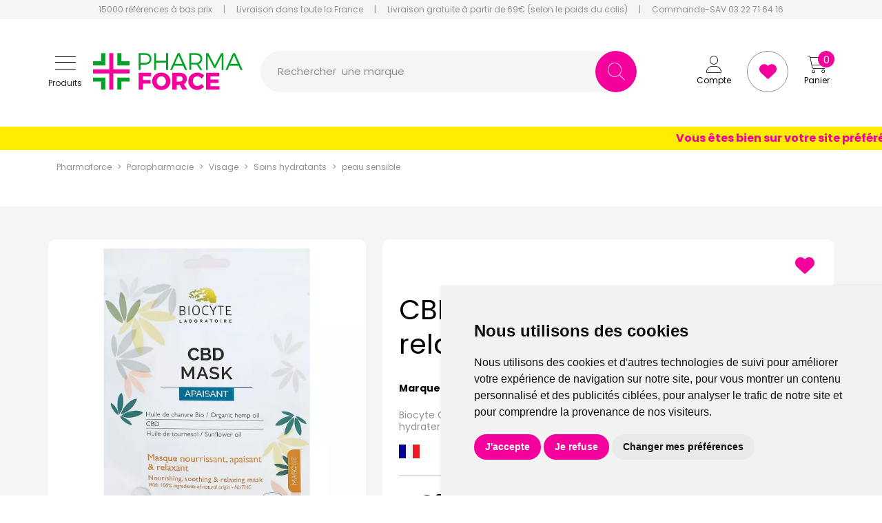

--- FILE ---
content_type: text/html; charset=UTF-8
request_url: https://www.pharmaforce.fr/produit/cbd-1-masque-nourrissant-relaxant-apaisant
body_size: 12902
content:
<!DOCTYPE html> <html lang="fr" class="no-js no-touchevents"> <head> <meta charset="utf-8"> <title>Biocyte CBD Mask est un véritable soin du visage conçu pour nourrir, apaiser et hydrater la peau.</title>    <link rel="dns-prefetch" href="https://cdn.apotekisto.com"> <meta name="description" content="Adapt&#xE9;&#x20;&#xE0;&#x20;tous&#x20;les&#x20;types&#x20;de&#x20;peaux,&#x20;CBD&#x20;Mask&#x20;est&#x20;un&#x20;soin&#x20;global,&#x20;en&#x20;bio-cellulose,&#x20;qui&#x20;apporte&#x20;&#x3A;&#x20;de&#x20;l&#x2019;huile&#x20;de&#x20;chanvre&#x20;Bio,&#x20;cultiv&#xE9;e&#x20;en&#x20;France,&#x20;et&#x20;riche&#x20;en&#x20;acides&#x20;gras&#x20;essentiels&#x20;Omega&#x20;3&#x20;et&#x20;6,&#x20;en&#x20;vitamine&#x20;E&#x20;antioxydante&#x20;et&#x20;en&#x20;polyph&#xE9;nols&#x20;&#x3B;&#x20;du&#x20;CBD,&#x20;ainsi&#x20;que&#x20;de&#x20;l&#x2019;huile&#x20;de&#x20;tournesol.&#x20;Gr&#xE2;ce&#x20;&#xE0;&#x20;ses&#x20;actifs&#x20;aux&#x20;propri&#xE9;t&#xE9;s&#x20;hydratantes,&#x20;nourrissantes,&#x20;calmantes&#x20;et&#x20;antioxydantes,"> <meta property="fb&#x3A;app_id" content="229589844250268"> <meta property="og&#x3A;url" content="https&#x3A;&#x2F;&#x2F;www.pharmaforce.fr&#x2F;produit&#x2F;cbd-1-masque-nourrissant-relaxant-apaisant"> <meta property="og&#x3A;title" content="Biocyte&#x20;CBD&#x20;Mask&#x20;est&#x20;un&#x20;v&#xE9;ritable&#x20;soin&#x20;du&#x20;visage&#x20;con&#xE7;u&#x20;pour&#x20;nourrir,&#x20;apaiser&#x20;et&#x20;hydrater&#x20;la&#x20;peau."> <meta property="og&#x3A;description" content="Adapt&#xE9;&#x20;&#xE0;&#x20;tous&#x20;les&#x20;types&#x20;de&#x20;peaux,&#x20;CBD&#x20;Mask&#x20;est&#x20;un&#x20;soin&#x20;global,&#x20;en&#x20;bio-cellulose,&#x20;qui&#x20;apporte&#x20;&#x3A;&#x20;de&#x20;l&#x2019;huile&#x20;de&#x20;chanvre&#x20;Bio,&#x20;cultiv&#xE9;e&#x20;en&#x20;France,&#x20;et&#x20;riche&#x20;en&#x20;acides&#x20;gras&#x20;essentiels&#x20;Omega&#x20;3&#x20;et&#x20;6,&#x20;en&#x20;vitamine&#x20;E&#x20;antioxydante&#x20;et&#x20;en&#x20;polyph&#xE9;nols&#x20;&#x3B;&#x20;du&#x20;CBD,&#x20;ainsi&#x20;que&#x20;de&#x20;l&#x2019;huile&#x20;de&#x20;tournesol.&#x20;Gr&#xE2;ce&#x20;&#xE0;&#x20;ses&#x20;actifs&#x20;aux&#x20;propri&#xE9;t&#xE9;s&#x20;hydratantes,&#x20;nourrissantes,&#x20;calmantes&#x20;et&#x20;antioxydantes,"> <meta property="og&#x3A;site_name" content="pharmaforce.fr"> <meta property="og&#x3A;type" content="product"> <meta property="og&#x3A;locale" content="fr_FR"> <meta name="twitter&#x3A;card" content="summary"> <meta name="twitter&#x3A;title" content="Biocyte&#x20;CBD&#x20;Mask&#x20;est&#x20;un&#x20;v&#xE9;ritable&#x20;soin&#x20;du&#x20;visage&#x20;con&#xE7;u&#x20;pour&#x20;nourrir,&#x20;apaiser&#x20;et&#x20;hydrater&#x20;la&#x20;peau."> <meta name="twitter&#x3A;description" content="Adapt&#xE9;&#x20;&#xE0;&#x20;tous&#x20;les&#x20;types&#x20;de&#x20;peaux,&#x20;CBD&#x20;Mask&#x20;est&#x20;un&#x20;soin&#x20;global,&#x20;en&#x20;bio-cellulose,&#x20;qui&#x20;apporte&#x20;&#x3A;&#x20;de&#x20;l&#x2019;huile&#x20;de&#x20;chanvre&#x20;Bio,&#x20;cultiv&#xE9;e&#x20;en&#x20;France,&#x20;et&#x20;riche&#x20;en&#x20;acides&#x20;gras&#x20;essentiels&#x20;Omega&#x20;3&#x20;et&#x20;6,&#x20;en&#x20;vitamine&#x20;E&#x20;antioxydante&#x20;et&#x20;en&#x20;polyph&#xE9;nols&#x20;&#x3B;&#x20;du&#x20;CBD,&#x20;ainsi&#x20;que&#x20;de&#x20;l&#x2019;huile&#x20;de&#x20;tournesol.&#x20;Gr&#xE2;ce&#x20;&#xE0;&#x20;ses&#x20;actifs&#x20;aux&#x20;propri&#xE9;t&#xE9;s&#x20;hydratantes,&#x20;nourrissantes,&#x20;calmantes&#x20;et&#x20;antioxydantes,"> <meta name="viewport" content="width&#x3D;device-width,&#x20;initial-scale&#x3D;1,&#x20;maximum-scale&#x3D;1"> <meta name="format-detection" content="telephone&#x3D;no"> <meta name="theme-color" content="&#x23;f5f5f5"> <meta name="msapplication-config" content="&#x2F;browserconfig.xml">    <meta name="robots" content="index, follow, all"> <link rel="apple-touch-icon-precomposed" sizes="144x144" href="/assets/pf3/ico/apple-touch-icon-144x144-precomposed.png"> <link rel="apple-touch-icon-precomposed" sizes="114x114" href="/assets/pf3/ico/apple-touch-icon-114x144-precomposed.png"> <link rel="apple-touch-icon-precomposed" sizes="72x72" href="/assets/pf3/ico/apple-touch-icon-72x72-precomposed.png"> <link rel="apple-touch-icon-precomposed" href="/assets/pf3/ico/apple-touch-icon-114x114-precomposed.png"> <link rel="shortcut icon" href="/assets/pf3/ico/favicon.png"> <link rel="search" type="application/opensearchdescription+xml" title="Mes recherches" href="/opensearch.xml"> <link rel="canonical" href="https://www.pharmaforce.fr/produit/cbd-1-masque-nourrissant-relaxant-apaisant">    <link rel="alternate" href="https://www.pharmaforce.fr" hreflang="x-default"><link rel="alternate" href="https://www.pharmaforce.fr" hreflang="fr-fr"><link rel="alternate" href="https://www.pharmacie-pharmaforce.be" hreflang="fr-be"> <link href="&#x2F;&#x2F;cdn.apotekisto.com&#x2F;ajax&#x2F;libs&#x2F;twitter-bootstrap&#x2F;5.3.6&#x2F;css&#x2F;bootstrap.min.css" media="screen,print" rel="stylesheet" type="text&#x2F;css"> <link href="&#x2F;assets&#x2F;pf3&#x2F;css&#x2F;catalog.min.css&#x3F;v&#x3D;3.17" media="screen" rel="stylesheet" type="text&#x2F;css"> <link href="&#x2F;&#x2F;cdn.apotekisto.com&#x2F;ajax&#x2F;libs&#x2F;Swiper&#x2F;6.8.4&#x2F;swiper-bundle.min.css" media="screen" rel="stylesheet" type="text&#x2F;css"> <link href="&#x2F;assets&#x2F;pf3&#x2F;css&#x2F;style.min.css&#x3F;v&#x3D;3.17" media="screen,print" rel="stylesheet" type="text&#x2F;css"> <script id="gtm-cookie-consent" data-cc-name="Pharmaforce">window.dataLayer=window.dataLayer||[];function gtag(){dataLayer.push(arguments);}gtag('consent','default',{'ad_storage':'denied','ad_user_data':'denied','ad_personalization':'denied','analytics_storage':'denied','wait_for_update':500});</script><script>(function(w,d,s,l,i){w[l]=w[l]||[];w[l].push({'gtm.start':new Date().getTime(),event:'gtm.js'});var f=d.getElementsByTagName(s)[0],j=d.createElement(s),dl=l!='dataLayer'?'&l='+l:'';j.async=true;j.src='https://www.googletagmanager.com/gtm.js?id='+i+dl;f.parentNode.insertBefore(j,f);})(window,document,'script','dataLayer','GTM-NDVHGC46');</script><script src="https://cdn.apotekisto.com/ajax/libs/161-cookie-consent/4.1.0/cookie-consent2.min.js?v=1.0" async></script> </head> <body class="body-home with-marquee" id="top" data-globals="&#x7B;&quot;path&quot;&#x3A;&quot;&quot;,&quot;assets&quot;&#x3A;&quot;&#x5C;&#x2F;assets&#x5C;&#x2F;pf3&quot;,&quot;user&quot;&#x3A;0,&quot;miniCartUrl&quot;&#x3A;&quot;&#x5C;&#x2F;cart&#x5C;&#x2F;mini&quot;,&quot;questionUrl&quot;&#x3A;&quot;&#x5C;&#x2F;question&quot;&#x7D;"> <header class="navbar-header"> <div class="bg-alt-grey-light d-none d-md-block"> <div class="container-lg text-center pre-header"> <a href="/promotions"> <span class="d-none d-xl-inline">15000 r&eacute;f&eacute;rences &agrave; bas prix</span> <span class="d-xl-none">15000 r&eacute;f&eacute;rences</span> </a> <div class="mx-2 mx-lg-3 d-inline-block">|</div> <a href="/retrait-livraison"> Livraison dans toute la France            </a> <div class="mx-2 mx-lg-3 d-inline-block">|</div> <a href="/retrait-livraison"> <span class="d-none d-lg-inline">Livraison gratuite &agrave; partir de 69&euro; (selon le poids du colis)</span> <span class="d-lg-none">Livraison gratuite d&egrave;s 69&euro; (suivant le poids)</span> </a> <div class="mx-2 mx-lg-3 d-inline-block">|</div> <a href="tel:0322716416"> <span class="d-none d-xl-inline">Commande-SAV 03 22 71 64 16</span> <span class="d-xl-none"><i class="fa-solid fa-phone"></i> 03 22 71 64 16</span> </a> </div> </div> <div class="container-lg px-md-4 px-lg-0 container-header"> <div class="py-md-4 row g-1 align-items-sm-center"> <div class="col-7 col-sm-6 mt-md-0 col-md-3 order-1 d-flex align-items-center"> <a href="#offcanvasMenu" class="navbar-alt-toggler btn btn-menu-mobile" data-bs-toggle="offcanvas" role="button" aria-controls="offcanvasMenu" aria-label="Navigation"> <div class="position-relative icon-btn"> <span class="first"></span> <span class="second"></span> <span class="third"></span> <span class="last"></span> </div> <span class="text-menu mt-1 mt-lg-2 d-none d-md-block">Produits</span> </a> <a href="/" class="ms-2 ms-md-3"> <img src="/assets/pf3/svg/logo-pharmaforce.svg" alt="Pharmaforce" class="img-fluid logo"> <em class="visually-hidden">Pharmaforce Grande Pharmacie Amiens Fachon</em> </a> </div> <div class="col-5 col-sm-6 col-md-3 col-xxl-2 mt-0 order-2 order-md-3 text-end block-col-right"> <div> <a href="/user" class="btn btn-alt-empty" data-modal-target="#ModalLogin" data-modal-url="/user/modalSignup"> <i class="fa-thin fa-user fa-r1x5"></i><br> <span class="d-none d-md-block">Compte</span> </a> <a href="/account/bookmark" class="btn btn-alt-bookmark"> <i class="fa-solid fa-heart fa-r1x5"></i> </a> <a href="/cart" class="btn btn-alt-empty btn-mini-cart"> <i class="fa-thin fa-cart-shopping fa-r1x5"></i><br> <span class="d-none d-md-block">Panier</span> <span class="nbrs"><span data-copy-dest="quantitySum">0</span></span> </a> </div> </div> <form action="/recherche" data-url="/recherche/page-99/produits" class="col-md-6 col-xxl-7 ps-md-4 order-3 order-md-2" method="get" id="form-search"> <div class="input-group input-group-lg input-group-search"> <div  id="animPlaceholder" class="animPlaceholder d-flex align-items-center">Rechercher <div class="ps-2" id="placeholderSpan">une marque<br>un conseil<br>un produit<br>une marque<br></div></div> <input id="inputSearchHeader" type="search" name="q" maxlength="100" class="form-control"  aria-label="Vous recherchez un produit" aria-describedby="btn-search-submit" autocomplete="off" required="required" accesskey="f"> <button type="submit" class="btn btn-alt-default btn-submit" id="btn-search-submit"> <i class="fa-thin fa-search"></i> <i class="fa-thin fa-spinner-third fa-spin"></i> </button> </div> </form> </div> </div> <div class="offcanvas offcanvas-start" tabindex="-1" id="offcanvasMenu"> <div class="offcanvas-header"> <div class="offcanvas-title h5 fw-bold" id="offcanvasMenuLabel">Produits</div> <button type="button" class="btn-close" data-bs-dismiss="offcanvas" aria-label="Close"></button> </div> <div class="offcanvas-body pt-0"> <div class="list-group list-group-flush"> <a href="/promotions" class="list-group-item list-groupe-promo">Toutes les promos</a> <a href="/rubrique/medicaments" class="list-group-item list-groupe-drug">M&eacute;dicaments</a> <a href="/nouveautes" class="list-group-item list-groupe-new">Nouveaut&eacute;s</a> <a href="/rubrique/visage-peaux-epiderme-hydratation-soin-maquillage-anti-age-yeux-levres" class="list-group-item"> <span>Visage</span> </a> <a href="/rubrique/corps-3" class="list-group-item"> <span>Corps</span> </a> <a href="/rubrique/minceur-complement-regime-alimentaire-affiner-corps" class="list-group-item"> <span>Minceur</span> </a> <a href="/rubrique/solaire-3" class="list-group-item"> <span>Solaire</span> </a> <a href="/rubrique/homme" class="list-group-item"> <span>Homme</span> </a> <a href="/rubrique/hygiene" class="list-group-item"> <span>Hygiène</span> </a> <a href="/rubrique/bebe-maman-et-grossesse-alimentation-hygiene-soins-peau-accouchement" class="list-group-item"> <span>Bébé</span> </a> <a href="/rubrique/bio" class="list-group-item"> <span>Bio</span> </a> <a href="/rubrique/cheveux" class="list-group-item"> <span>Cheveux</span> </a> <a href="/rubrique/voyage-cosmetiques" class="list-group-item"> <span>Voyage</span> </a> <a href="/rubrique/toute-l-homeopathie" class="list-group-item"> <span>Hom&eacute;opathie</span> </a> <a href="/rubrique/tout-pour-la-sante" class="list-group-item"> <span>Sant&eacute;</span> </a> <a href="/rubrique/tout-pour-les-animaux" class="list-group-item"> <span>Animaux</span> </a> <a href="/rubrique/orthopedie" class="list-group-item"> <span>Orthop&eacute;die</span> </a> </div> </div> </div> <div class="marquee" style="color: #f4009d; background-color: #feed01"> <span>Vous êtes bien sur votre site préféré pharmaforce.fr seul l&#039;aspect graphique a évolué - bonne visite et bonne année 2026 !</span> </div> </header> <main id="content"> <div class="container-lg pt-3 mb-md-5 "> <nav class="breadcrumb-container" aria-label="breadcrumb"> <ol class="breadcrumb" id="breadcrumb-block" itemscope itemtype="http://schema.org/BreadcrumbList"> <li class="breadcrumb-item" itemprop="itemListElement" itemscope itemtype="http://schema.org/ListItem"> <a href="/" itemprop="item"><span itemprop="name">Pharmaforce</span></a> <meta itemprop="position" content="1"> </li> <li class="breadcrumb-item" itemprop="itemListElement" itemscope itemtype="http://schema.org/ListItem"> <a href="/rubrique/parapharmacie" itemprop="item"><span itemprop="name">Parapharmacie</span></a> <meta itemprop="position" content="2"> </li> <li class="breadcrumb-item" itemprop="itemListElement" itemscope itemtype="http://schema.org/ListItem"> <a href="/rubrique/visage-peaux-epiderme-hydratation-soin-maquillage-anti-age-yeux-levres" itemprop="item"><span itemprop="name">Visage</span></a> <meta itemprop="position" content="3"> </li> <li class="breadcrumb-item" itemprop="itemListElement" itemscope itemtype="http://schema.org/ListItem"> <a href="/rubrique/creme-de-jour-nuit-soins-hydratant-visage-beaute-peau-nutrition-apport" itemprop="item"><span itemprop="name">Soins hydratants</span></a> <meta itemprop="position" content="4"> </li> <li class="breadcrumb-item" itemprop="itemListElement" itemscope itemtype="http://schema.org/ListItem"> <a href="/rubrique/soins-hydratants-peau-sensible-reactives-atopiques-formule-minimaliste" itemprop="item"><span itemprop="name">peau sensible</span></a> <meta itemprop="position" content="5"> </li> <li class="breadcrumb-item active" itemprop="itemListElement" itemscope itemtype="http://schema.org/ListItem"> <a href="/produit/cbd-1-masque-nourrissant-relaxant-apaisant" itemprop="item"><strong class="d-none" itemprop="name">CBD 1 masque nourrissant relaxant apaisant</strong></a> <meta itemprop="position" content="6"> </li> </ol> </nav> </div> <div class="block-product-index py-md-5"> <div class="container-lg px-lg-0" >
<form id="form-product" class="form-cart g-xxl-0 row" action="/cart/add" method="post" data-medic="" data-consent=""> <div class="col-md-4 col-lg-5 mb-4 mb-md-0"> <div class="d-md-none mt-4"> <h1 class="prod-title mb-4">CBD 1 masque nourrissant relaxant apaisant</h1> <div class="mb-4 text-brand lh-1"> <strong class="me-1">Marque</strong> <a href="/rubrique/biocyte"> <span>Biocyte</span> </a> </div> </div> <div class="prod-images position-relative"> <div class="block-bookmark-new block-mobile d-md-none clearfix"> <button type="button" class="btn float-end btn-alt-empty prod-bookmark" data-catalog-bookmark="login"> <span class="area-bkm-off"><i class="fa-solid fa-heart me-1"></i></span> </button> </div> <div class="main-image" data-finish="153946"> <div class="prod-image"> <img alt="CBD&#x20;1&#x20;masque&#x20;nourrissant&#x20;relaxant&#x20;apaisant" class="img-fluid img-anim" src="/resize/600x600/media/finish/img/normal/17/3760289222025-cbd-1-masque-nourrissant-relaxant-apaisant.jpg" srcset="/resize/600x600/media/finish/img/normal/17/3760289222025-cbd-1-masque-nourrissant-relaxant-apaisant-2x.jpg 2x" width="600" height="600">                                            </div> </div> </div> </div> <div class="col-text col-md-8 col-lg-7 col-xxl-6 offset-xxl-1"> <div class=" bg-white p-md-4 d-flex flex-column border-rounded"> <div class="order-1  d-none d-md-block"> <div class="block-bookmark-new clearfix d-none d-md-block mb-4"> <button type="button" class="btn float-end btn-alt-empty prod-bookmark" data-catalog-bookmark="login"> <span class="area-bkm-off"><i class="fa-solid fa-heart me-1"></i></span> </button> </div> <div class="d-none d-md-block"> <div class="prod-title pb-2 mb-4">CBD 1 masque nourrissant relaxant apaisant</div> <div class="mb-4 text-brand lh-1"> <strong class="me-1">Marque</strong> <a href="/rubrique/biocyte"> <span>Biocyte</span> </a> </div> </div> </div> <div class="order-4 order-md-2"> <div> <div class="prod-desc text-alt-grey-dark"> <p>Biocyte CBD Mask est un v&eacute;ritable soin du visage con&ccedil;u pour nourrir, apaiser et hydrater la peau.</p>                                </div> <div class="block-icon-index-product"><img src="/assets/pf3/svg/drapeau-france.svg" alt="Fabriqu&eacute; en France" height="20" class="ms-2 badge-france" loading="lazy">                            </div> </div> <hr class="my-4"> </div> <div class="block-price-index-product order-2 order-md-4"> <div class="row margin-x-mobile"> <div class="col-5"> 
<div class="price-group page-product" data-finish="153946">            <strong class="price-product lh-1 d-block"><span class="block-price d-inline-flex"><span class="p-int">9</span><span class="p-sup"><span class="p-cur">€</span><span class="p-frac">95</span></span></span></strong> <span class="d-block text-alt-grey-dark price-per-volume lh-1"><span class="block-price d-inline-flex"><span class="p-int">995</span><span class="p-sup"><span class="p-cur">€</span><span class="p-frac">00</span></span></span>/<span class="d-none d-sm-inline">litre </span><span class="d-sm-none">l.</span></span> <span class="clearfix"></span> </div> </div> <div class="col-7 text-end"> <input type="hidden" name="productId" value="150918"> <input type="hidden" name="finishId" value="153946"> <input type="hidden" name="uri" value="https://www.pharmaforce.fr/produit/cbd-1-masque-nourrissant-relaxant-apaisant"> <div class="form-input-quantity w-100" data-iq-child=".form-input-quantity-clone"> <button type="submit" class="btn-iq-first btn btn-alt-default area-iq-empty"> <span class="d-none d-sm-inline d-xl-none">Ajouter</span> <span class="d-none d-xl-inline">Ajouter au panier</span> <i class="fa-thin fa-shopping-cart ms-sm-1"></i> </button> <div class="area-iq-not-empty input-group  d-none"> <button type="button" class="btn-iq-minus btn btn-alt-default-light"> <i class="fa-thin fa-minus" data-iq-ico-trash="fa-trash" data-iq-ico-minus="fa-minus"></i> </button> <input type="hidden" class="input-iq-value" name="quantity" value="0"><span class="view-iq-value form-control"></span> <button type="button" class="btn-iq-plus btn btn-alt-default"> <i class="fa-thin fa-plus"></i> </button> </div> </div> </div> </div> <hr class="my-4"> </div> <div class="block-shipping-index-product order-3 order-md-5"> <div> <div class="mb-1"><i class="fa-solid fa-hand-holding-box text-alt-grey-dark icon-retrait"></i> Retrait gratuit en 2h à la pharmacie</div> <a href="/retrait-livraison" class="mb-1 link-shipping"> <i class="fa-solid fa-truck text-alt-grey-dark icon-shipping"></i> <span data-copy-dest="cartFreeShipping">Plus que <span class="badge rounded-pill badge-free-shipping  bg-alt-default"><span class="p-int">69</span><span class="p-pt">,</span><span class="p-frac">00</span><sup>&euro;</sup></span> pour bénéficier de la livraison gratuite<sup>*</sup></span> </a> </div> <hr class="my-4"> </div> <div class="block-infos-index-product order-6"> <div> <div class="alert alert-alt-ordo mb-4"> <i class="fa-solid fa-fade fa-triangle-exclamation me-1"></i>éviter tout contact avec les yeux                                </div> <div class="prod-infos mb-4"> <strong>Nature de produit</strong>&nbsp; masque<br> <strong>Conditionnement</strong>&nbsp; sachet<br> <strong>Spécificité</strong>&nbsp; ingrédients d&#039;origine naturelle<br> <strong>Label</strong>&nbsp; Fabriqué en France<br>                                 </div> <div class="accordion" id="prod-accordion"> <div class="accordion-item"> <div class="accordion-header" id="prod-heading1"> <button class="accordion-button collapsed" type="button" data-bs-toggle="collapse" data-bs-target="#prod-collapse1" data-parent="#prod-accordion" aria-expanded="false" aria-controls="prod-collapse1">Description</button> </div> <div id="prod-collapse1" class="accordion-collapse collapse" data-bs-parent="#prod-accordion"> <div class="accordion-body"><p>Adapt&eacute; &agrave; tous les types de peaux, CBD Mask est un soin global, en bio-cellulose, qui apporte : de l&rsquo;huile de chanvre Bio, cultiv&eacute;e en France, et riche en acides gras essentiels Omega 3 et 6, en vitamine E antioxydante et en polyph&eacute;nols ; du CBD, ainsi que de l&rsquo;huile de tournesol. Gr&acirc;ce &agrave; ses actifs aux propri&eacute;t&eacute;s hydratantes, nourrissantes, calmantes et antioxydantes, le CBD Mask va apaiser la peau tout en douceur pour un confort retrouv&eacute;.</p></div> </div> </div> <div class="accordion-item"> <div class="accordion-header" id="prod-heading2"> <button class="accordion-button collapsed" type="button" data-bs-toggle="collapse" data-bs-target="#prod-collapse2" data-parent="#prod-accordion" aria-expanded="false" aria-controls="prod-collapse2">Conseil d’utilisation</button> </div> <div id="prod-collapse2" class="accordion-collapse collapse" data-bs-parent="#prod-accordion"> <div class="accordion-body"><p>Appliquer sur la peau pr&eacute;alablement nettoy&eacute;e et s&eacute;ch&eacute;e. Retirer le premier papier tress&eacute;. Placer CBD Mask sur l&rsquo;ensemble du visage, puis retirer le second papier tress&eacute;. Presser l&eacute;g&egrave;rement avec le bout des doigts pour vous assurer que CBD Mask adh&egrave;re &agrave; la peau et qu&rsquo;aucune bulle d&rsquo;air ne s&rsquo;est form&eacute;e. Laisser agir 15 &agrave; 20 minutes puis enlever le masque. Faire p&eacute;n&eacute;trer le reste de s&eacute;rum en massant. Appliquer 1 fois par semaine.</p></div> </div> </div> <div class="accordion-item"> <div class="accordion-header" id="prod-heading3"> <button class="accordion-button collapsed" type="button" data-bs-toggle="collapse" data-bs-target="#prod-collapse3" data-parent="#prod-accordion" aria-expanded="false" aria-controls="prod-collapse3">Composition</button> </div> <div id="prod-collapse3" class="accordion-collapse collapse" data-bs-parent="#prod-accordion"> <div class="accordion-body"><p>aqua (water), propanediol, pentylene glycol, coco-caprylate/caprate, cannabis sativa seed oil, polyglyceryl-10 isostearate, bentonite, caprylic/capric triglyceride, glycerin, citric acid, xanthan gum, sodium hydroxide, tocopherol, parfum (fragrance), helianthus annuus (sunflower) seed oil, cannabidiol - derived from extract or tincture or resin of cannabis, limonene.</p></div> </div> </div> <div class="accordion-item"> <div class="accordion-header accordion-header-question"> <a href="#" data-modal-target="#ModalQuestion" class="d-block accordion-body"> <i class="fa-solid fa-circle-question me-1"></i>Posez une question</a> </div> </div> </div> <div class="mt-4"><div class="a2a_kit a2a_kit_size_20 a2a_default_style"><a class="a2a_button_facebook_messenger"></a><a class="a2a_button_whatsapp"></a><a class="a2a_button_snapchat"></a><a class="a2a_button_telegram"></a><a class="a2a_button_sms"></a><a class="a2a_button_facebook"></a><a class="a2a_dd"></a></div><script>var a2a_config=a2a_config||{};a2a_config.locale='fr';</script><script defer src="https://static.addtoany.com/menu/page.js"></script></div> </div> </div> </div> </div> <div class="col-md-12 mt-md-5 mt-4 mt-md-0"> <p class="text-center text-alt-grey-dark mb-0 fz-12">Photo non contractuelle - Tous les prix incluent la TVA - Hors frais de livraison - Page mise &agrave; jour le 19/01/2026</p> </div> </form> </div> </div> <div class="container-lg px-lg-0 mb-md-3 py-5"> <h2 class="title-more-product mb-2 mb-md-4"> <span>Produits complementaires</span> </h2> <div class="row px-lg-2 mb-md-3"> <div class="slider-more-products swiper-container"> <div class="swiper-wrapper pt-3 pb-4">        <div class="px-1 py-0 col-prod-thumbnail swiper-slide with-border" data-product="154228"> <div class="prod-thumbnail"> <a href="/produit/les-gummies-minceur-metabolisme-des-sucres-et-graisses-60-gommes" class="prod-thbl-img"><div class="prod-icons-img h-100 w-100"><div class="block-new-derma"></div><div class="icon-img-bio-vegan product-icon"><img src="/assets/pf3/svg/logo-vegan.svg" alt="Vegan" class="bio ms-2" height="20" loading="lazy"></div></div><div class="eye text-center"><i class="fa-solid fa-eye"></i></div><img alt="Les&#x20;Gummies&#x20;minceur&#x20;m&#xE9;tabolisme&#x20;des&#x20;sucres&#x20;et&#x20;graisses&#x20;60&#x20;gommes" class="img-thumbnail img-fluid img-anim d-block" loading="lazy" src="/resize/400x400/media/finish/img/normal/56/3760289222315-biocyte-les-gummies-minceur-metabolisme-des-sucres-et-graisses-60-gommes.jpg" srcset="/resize/400x400/media/finish/img/normal/56/3760289222315-biocyte-les-gummies-minceur-metabolisme-des-sucres-et-graisses-60-gommes-2x.jpg 2x" width="400" height="400"></a> <form action="/cart/add" method="post" data-medic="" data-consent="" class="form-cart"> <div class="prod-item-action-bookmark d-block w-100"> <button type="button" class="btn text-alt-default bookmark-alt float-end" data-catalog-bookmark="login"> <span class="area-bkm-off"><i class="fa-solid fa-heart"></i></span> </button> </div> <a href="/produit/les-gummies-minceur-metabolisme-des-sucres-et-graisses-60-gommes" class="block-text-thumbnail"> <div class="text-truncate text-uppercase mb-1 lh-1">Biocyte</div> <div class="d-clamp-2"><div class="text-clamp-2 text-alt-product-title lh-sm">Les Gummies minceur métabolisme des sucres et graisses 60 gommes</div></div> </a> <div class="adio-toggle-tumbnail"> </div> <input type="hidden" name="productId" value="154228"> <input type="hidden" name="finishId" value="157249"> <input type="hidden" name="uri" value="https://www.pharmaforce.fr/produit/cbd-1-masque-nourrissant-relaxant-apaisant"> <div class="position-relative"> <div class="product-area-price"> <div class="price-group" data-finish="157249">            <strong class="price-product lh-1 d-block"><span class="block-price d-inline-flex"><span class="p-int">16</span><span class="p-sup"><span class="p-cur">€</span><span class="p-frac">95</span></span></span></strong> <span class="d-block text-alt-grey-dark price-per-volume lh-1"><span class="block-price d-inline-flex"><span class="p-int">0</span><span class="p-sup"><span class="p-cur">€</span><span class="p-frac">28</span></span></span>/unit&eacute;</span> <span class="clearfix"></span> </div> </div> <div class="form-input-quantity dropup form-alt-input-quantity block-action text-center"> <button type="submit" class="btn btn-alt-default btn-alt-round area-iq-empty btn-iq-first"><i class="fa-thin fa-shopping-cart"></i></button> <div class="area-iq-not-empty input-group d-inline-flex align-items-center w-auto d-none text-center"> <button type="button" class="btn-iq-minus btn btn-alt-round btn-alt-default-light"><i class="fa-thin fa-minus"></i></button> <input type="hidden" class="input-iq-value" name="quantity" value="0"><span class="view-iq-value form-control"></span> <button type="button" class="btn-iq-plus btn btn-alt-round btn-alt-default"><i class="fa-thin fa-plus"></i></button> </div> </div> </div> </form> </div> </div> <div class="px-1 py-0 col-prod-thumbnail swiper-slide with-border" data-product="94610"> <div class="prod-thumbnail"> <a href="/produit/omega-3-6-9-60-capsules" class="prod-thbl-img"><div class="prod-icons-img h-100 w-100"></div><div class="eye text-center"><i class="fa-solid fa-eye"></i></div><img alt="Om&#xE9;ga&#x20;3-6-9&#x20;60&#x20;capsules" class="img-thumbnail img-fluid img-anim d-block" loading="lazy" src="/resize/400x400/media/finish/img/normal/29/3760289220243-omega-3-6-9-60-capsules.jpg" srcset="/resize/400x400/media/finish/img/normal/29/3760289220243-omega-3-6-9-60-capsules-2x.jpg 2x" width="400" height="400"></a> <form action="/cart/add" method="post" data-medic="" data-consent="" class="form-cart"> <div class="prod-item-action-bookmark d-block w-100"> <button type="button" class="btn text-alt-default bookmark-alt float-end" data-catalog-bookmark="login"> <span class="area-bkm-off"><i class="fa-solid fa-heart"></i></span> </button> </div> <a href="/produit/omega-3-6-9-60-capsules" class="block-text-thumbnail"> <div class="text-truncate text-uppercase mb-1 lh-1">Biocyte</div> <div class="d-clamp-2"><div class="text-clamp-2 text-alt-product-title lh-sm">Oméga 3-6-9 60 capsules</div></div> </a> <div class="adio-toggle-tumbnail"> </div> <input type="hidden" name="productId" value="94610"> <input type="hidden" name="finishId" value="97887"> <input type="hidden" name="uri" value="https://www.pharmaforce.fr/produit/cbd-1-masque-nourrissant-relaxant-apaisant"> <div class="position-relative"> <div class="product-area-price"> <div class="price-group" data-finish="97887">            <strong class="price-product lh-1 d-block"><span class="block-price d-inline-flex"><span class="p-int">19</span><span class="p-sup"><span class="p-cur">€</span><span class="p-frac">95</span></span></span></strong> <span class="d-block text-alt-grey-dark price-per-volume lh-1"><span class="block-price d-inline-flex"><span class="p-int">240</span><span class="p-sup"><span class="p-cur">€</span><span class="p-frac">36</span></span></span>/kg</span> <span class="clearfix"></span> </div> </div> <div class="form-input-quantity dropup form-alt-input-quantity block-action text-center"> <button type="submit" class="btn btn-alt-default btn-alt-round area-iq-empty btn-iq-first"><i class="fa-thin fa-shopping-cart"></i></button> <div class="area-iq-not-empty input-group d-inline-flex align-items-center w-auto d-none text-center"> <button type="button" class="btn-iq-minus btn btn-alt-round btn-alt-default-light"><i class="fa-thin fa-minus"></i></button> <input type="hidden" class="input-iq-value" name="quantity" value="0"><span class="view-iq-value form-control"></span> <button type="button" class="btn-iq-plus btn btn-alt-round btn-alt-default"><i class="fa-thin fa-plus"></i></button> </div> </div> </div> </form> </div> </div> <div class="px-1 py-0 col-prod-thumbnail swiper-slide with-border" data-product="113939"> <div class="prod-thumbnail"> <a href="/produit/keratine-beaute-croissance-des-cheveux-60-gummies" class="prod-thbl-img"><div class="prod-icons-img h-100 w-100"></div><div class="eye text-center"><i class="fa-solid fa-eye"></i></div><img alt="Keratine&#x20;beaut&#xE9;&#x20;croissance&#x20;des&#x20;cheveux&#x20;60&#x20;gummies" class="img-thumbnail img-fluid img-anim d-block" loading="lazy" src="/resize/400x400/media/finish/img/normal/96/3760289221486-biocyte-keratine-beaute-croissance-des-cheveux-60-gummies.jpg" srcset="/resize/400x400/media/finish/img/normal/96/3760289221486-biocyte-keratine-beaute-croissance-des-cheveux-60-gummies-2x.jpg 2x" width="400" height="400"></a> <form action="/cart/add" method="post" data-medic="" data-consent="" class="form-cart"> <div class="prod-item-action-bookmark d-block w-100"> <button type="button" class="btn text-alt-default bookmark-alt float-end" data-catalog-bookmark="login"> <span class="area-bkm-off"><i class="fa-solid fa-heart"></i></span> </button> </div> <a href="/produit/keratine-beaute-croissance-des-cheveux-60-gummies" class="block-text-thumbnail"> <div class="text-truncate text-uppercase mb-1 lh-1">Biocyte</div> <div class="d-clamp-2"><div class="text-clamp-2 text-alt-product-title lh-sm">Keratine beauté croissance des cheveux 60 gummies</div></div> </a> <div class="adio-toggle-tumbnail"> </div> <input type="hidden" name="productId" value="113939"> <input type="hidden" name="finishId" value="116992"> <input type="hidden" name="uri" value="https://www.pharmaforce.fr/produit/cbd-1-masque-nourrissant-relaxant-apaisant"> <div class="position-relative"> <div class="product-area-price"> <div class="price-group" data-finish="116992">            <strong class="price-product lh-1 d-block"><span class="block-price d-inline-flex"><span class="p-int">16</span><span class="p-sup"><span class="p-cur">€</span><span class="p-frac">95</span></span></span></strong> <span class="d-block text-alt-grey-dark price-per-volume lh-1"></span> <span class="clearfix"></span> </div> </div> <div class="form-input-quantity dropup form-alt-input-quantity block-action text-center"> <button type="submit" class="btn btn-alt-default btn-alt-round area-iq-empty btn-iq-first"><i class="fa-thin fa-shopping-cart"></i></button> <div class="area-iq-not-empty input-group d-inline-flex align-items-center w-auto d-none text-center"> <button type="button" class="btn-iq-minus btn btn-alt-round btn-alt-default-light"><i class="fa-thin fa-minus"></i></button> <input type="hidden" class="input-iq-value" name="quantity" value="0"><span class="view-iq-value form-control"></span> <button type="button" class="btn-iq-plus btn btn-alt-round btn-alt-default"><i class="fa-thin fa-plus"></i></button> </div> </div> </div> </form> </div> </div> <div class="px-1 py-0 col-prod-thumbnail swiper-slide with-border" data-product="164166"> <div class="prod-thumbnail"> <a href="/produit/collagen-silicium-confort-articulaire-500ml" class="prod-thbl-img"><div class="prod-icons-img h-100 w-100"></div><div class="eye text-center"><i class="fa-solid fa-eye"></i></div><img alt="Collagen&#x20;Silicium&#x20;confort&#x20;articulaire&#x20;500ml" class="img-thumbnail img-fluid img-anim d-block" loading="lazy" src="/resize/400x400/media/finish/img/normal/85/3760289222681-biocyte-collagen-silicium-confort-articulaire-500ml.jpg" srcset="/resize/400x400/media/finish/img/normal/85/3760289222681-biocyte-collagen-silicium-confort-articulaire-500ml-2x.jpg 2x" width="400" height="400"></a> <form action="/cart/add" method="post" data-medic="" data-consent="" class="form-cart"> <div class="prod-item-action-bookmark d-block w-100"> <button type="button" class="btn text-alt-default bookmark-alt float-end" data-catalog-bookmark="login"> <span class="area-bkm-off"><i class="fa-solid fa-heart"></i></span> </button> </div> <a href="/produit/collagen-silicium-confort-articulaire-500ml" class="block-text-thumbnail"> <div class="text-truncate text-uppercase mb-1 lh-1">Biocyte</div> <div class="d-clamp-2"><div class="text-clamp-2 text-alt-product-title lh-sm">Collagen Silicium confort articulaire 500ml</div></div> </a> <div class="adio-toggle-tumbnail"> </div> <input type="hidden" name="productId" value="164166"> <input type="hidden" name="finishId" value="167177"> <input type="hidden" name="uri" value="https://www.pharmaforce.fr/produit/cbd-1-masque-nourrissant-relaxant-apaisant"> <div class="position-relative"> <div class="product-area-price"> <div class="price-group" data-finish="167177">            <strong class="price-product lh-1 d-block"><span class="block-price d-inline-flex"><span class="p-int">24</span><span class="p-sup"><span class="p-cur">€</span><span class="p-frac">95</span></span></span></strong> <span class="d-block text-alt-grey-dark price-per-volume lh-1"><span class="block-price d-inline-flex"><span class="p-int">49</span><span class="p-sup"><span class="p-cur">€</span><span class="p-frac">90</span></span></span>/<span class="d-none d-sm-inline">litre </span><span class="d-sm-none">l.</span></span> <span class="clearfix"></span> </div> </div> <div class="form-input-quantity dropup form-alt-input-quantity block-action text-center"> <button type="submit" class="btn btn-alt-default btn-alt-round area-iq-empty btn-iq-first"><i class="fa-thin fa-shopping-cart"></i></button> <div class="area-iq-not-empty input-group d-inline-flex align-items-center w-auto d-none text-center"> <button type="button" class="btn-iq-minus btn btn-alt-round btn-alt-default-light"><i class="fa-thin fa-minus"></i></button> <input type="hidden" class="input-iq-value" name="quantity" value="0"><span class="view-iq-value form-control"></span> <button type="button" class="btn-iq-plus btn btn-alt-round btn-alt-default"><i class="fa-thin fa-plus"></i></button> </div> </div> </div> </form> </div> </div> <div class="px-1 py-0 col-prod-thumbnail swiper-slide with-border" data-product="154226"> <div class="prod-thumbnail"> <a href="/produit/le-ventre-plat-probiotiques-favorise-la-digestion-30-gelules" class="prod-thbl-img"><div class="prod-icons-img h-100 w-100"><div class="block-new-derma"></div><div class="icon-img-bio-vegan product-icon"><img src="/assets/pf3/svg/logo-vegan.svg" alt="Vegan" class="bio ms-2" height="20" loading="lazy"></div></div><div class="eye text-center"><i class="fa-solid fa-eye"></i></div><img alt="Le&#x20;Ventre&#x20;Plat&#x20;probiotiques&#x20;favorise&#x20;la&#x20;digestion&#x20;30&#x20;g&#xE9;lules" class="img-thumbnail img-fluid img-anim d-block" loading="lazy" src="/resize/400x400/media/finish/img/normal/97/3760289222278-biocyte-le-ventre-plat-probiotiques-favorise-la-digestion-30-gelules.jpg" srcset="/resize/400x400/media/finish/img/normal/97/3760289222278-biocyte-le-ventre-plat-probiotiques-favorise-la-digestion-30-gelules-2x.jpg 2x" width="400" height="400"></a> <form action="/cart/add" method="post" data-medic="" data-consent="" class="form-cart"> <div class="prod-item-action-bookmark d-block w-100"> <button type="button" class="btn text-alt-default bookmark-alt float-end" data-catalog-bookmark="login"> <span class="area-bkm-off"><i class="fa-solid fa-heart"></i></span> </button> </div> <a href="/produit/le-ventre-plat-probiotiques-favorise-la-digestion-30-gelules" class="block-text-thumbnail"> <div class="text-truncate text-uppercase mb-1 lh-1">Biocyte</div> <div class="d-clamp-2"><div class="text-clamp-2 text-alt-product-title lh-sm">Le Ventre Plat probiotiques favorise la digestion 30 gélules</div></div> </a> <div class="adio-toggle-tumbnail"> </div> <input type="hidden" name="productId" value="154226"> <input type="hidden" name="finishId" value="157247"> <input type="hidden" name="uri" value="https://www.pharmaforce.fr/produit/cbd-1-masque-nourrissant-relaxant-apaisant"> <div class="position-relative"> <div class="product-area-price"> <div class="price-group" data-finish="157247">            <strong class="price-product lh-1 d-block"><span class="block-price d-inline-flex"><span class="p-int">16</span><span class="p-sup"><span class="p-cur">€</span><span class="p-frac">95</span></span></span></strong> <span class="d-block text-alt-grey-dark price-per-volume lh-1"><span class="block-price d-inline-flex"><span class="p-int">0</span><span class="p-sup"><span class="p-cur">€</span><span class="p-frac">57</span></span></span>/unit&eacute;</span> <span class="clearfix"></span> </div> </div> <div class="form-input-quantity dropup form-alt-input-quantity block-action text-center"> <button type="submit" class="btn btn-alt-default btn-alt-round area-iq-empty btn-iq-first"><i class="fa-thin fa-shopping-cart"></i></button> <div class="area-iq-not-empty input-group d-inline-flex align-items-center w-auto d-none text-center"> <button type="button" class="btn-iq-minus btn btn-alt-round btn-alt-default-light"><i class="fa-thin fa-minus"></i></button> <input type="hidden" class="input-iq-value" name="quantity" value="0"><span class="view-iq-value form-control"></span> <button type="button" class="btn-iq-plus btn btn-alt-round btn-alt-default"><i class="fa-thin fa-plus"></i></button> </div> </div> </div> </form> </div> </div> </div> </div> </div> <div class="row pt-md-4"> <div class="col-xl-10 offset-xl-1"> <div class="row g-0 block-banner-or-brand"> <div class="col-md-6 pe-md-4"> <div class="bg-white block-brand-img p-0"> <img alt="Biocyte" class="img-fluid" loading="lazy" src="/resize/1200x630/media/category/img/zoom/biocyte.jpg" srcset="/resize/1200x630/media/category/img/zoom/biocyte-2x.jpg 2x" width="1200" height="630">                        </div> </div> <div class="p-4 p-md-0 d-flex flex-column align-items-center justify-content-center col-md-6"> <h2 class="fw-bold title-brand"><span>Biocyte</span></h2> <div class="description-brand mt-2 mt-md-3"> <div class="text-description mb-0"> <p>Les produits fabriqu&eacute;s par les laboratoires Biocyte sont des compl&eacute;ments nutritionnels anti-&acirc;ge haut de gamme.</p>                            </div> </div> <a href="/rubrique/biocyte" class="btn btn-alt-default mt-3">Je découvre tous les produits</a> </div> </div> </div> </div> </div> <script>window.freeShippingValue=69;</script> <script>window.freeShippingTranslate={"freeShipping":"<span data-copy-dest=\"cartFreeShipping\">Vous pouvez b&eacute;n&eacute;ficier de la livraison gratuite ! <sup>*<\/sup><\/span>","noFreeShipping":"<span data-copy-dest=\"cartFreeShipping\">Plus que <span class=\"badge rounded-pill  bg-alt-default\">%s<\/span> pour b\u00e9n\u00e9ficier de la livraison gratuite <sup>*<\/sup><\/span>"};</script> <script type="application/ld+json">{"@context":"http:\/\/schema.org","@type":"Product","name":"CBD 1 masque nourrissant relaxant apaisant","description":"Biocyte CBD Mask est un v&eacute;ritable soin du visage con&ccedil;u pour nourrir, apaiser et hydrater la peau.","gtin13":"3760289222025","sku":"P150918-F153946","Brand":{"@type":"Brand","name":"Biocyte"},"image":"\/resize\/1200x1200\/media\/finish\/img\/normal\/17\/3760289222025-cbd-1-masque-nourrissant-relaxant-apaisant.jpg","offers":{"@type":"Offer","availability":"http:\/\/schema.org\/InStock","itemCondition":"http:\/\/schema.org\/NewCondition","price":"9.95","priceCurrency":"EUR","priceValidUntil":"2026-02-22","url":"https:\/\/www.pharmaforce.fr\/produit\/cbd-1-masque-nourrissant-relaxant-apaisant"}}</script></main> <footer id="footer"> <div class="pre-footer bg-alt-grey"> <div class="container-lg px-lg-0"> <div class="row py-4"> <div class="col-6 col-lg-3 col-pre-footer"> <i class="fa-thin fa-shield-check"></i> <span>Origine des produits certifi&eacute;e<br class="d-none d-sm-block"> par le Minist&egrave;re de la Sant&eacute;</span> </div> <a href="/promotions" class="col-6 col-lg-3 col-pre-footer"> <i class="fa-thin fa-boxes"></i> <span>15 000 r&eacute;f&eacute;rences à bas prix<br class="d-none d-sm-block"> toute l&rsquo;ann&eacute;e </span> </a> <div class="col-6 col-lg-3 pt-3 pt-lg-0 col-pre-footer"> <i class="fa-thin fa-lock-keyhole"></i> <span>Paiement en ligne simple<br class="d-none d-sm-block">  et 100% s&eacute;curis&eacute;</span> </div> <a href="/retrait-livraison" class="col-6 col-lg-3 pt-3 pt-lg-0 col-pre-footer"> <i class="fa-thin fa-map-location-dot"></i> <span>Livraison dans toute la France<br class="d-none d-sm-block"> m&eacute;tropolitaine</span> </a> </div> </div> </div> <div class="container-lg px-lg-0  py-4 py-md-5 text-alt-grey-dark border-bottom border-alt-grey text-center"> Grande Pharmacie d&rsquo;Amiens (anciennement Pharmacie Fachon entre Paris et Lille) - 11 rue Jean Catelas - 80000 Amiens        <div class="mt-4"> <a href="https://www.ars.sante.fr" rel="nofollow noopener" target="_blank"><img height="22" width="38" class="mb-3 me-4" src="/assets/pf3/svg/logo-ars.svg" loading="lazy" alt="ARS Sant&eacute;"></a> <a href="https://ansm.sante.fr" rel="nofollow noopener" target="_blank"><img height="18" width="69" class="mb-3 me-4" src="/assets/pf3/svg/logo-ansm.svg" loading="lazy" alt="ANSM Sant&eacute;"></a> <a href="https://www.ordre.pharmacien.fr/je-suis/patient-grand-public/rechercher-un-site-de-vente-en-ligne-autorise-a-vendre-des-medicaments?vl-site=pharmaforce" rel="nofollow noopener" target="_blank"> <img height="40" width="48" src="/assets/pf3/svg/logo-medicaments.svg" loading="lazy" alt="Vente de m&eacute;diments en ligne" class="mb-3 me-4"> <img height="40" width="48" src="/assets/pf3/svg/logo-medicaments-veterinaire.svg" loading="lazy" alt="Vente de m&eacute;diments v&eacute;t&eacute;rinaire en ligne" class="mb-3"> </a> <a href="https://www.ordre.pharmacien.fr" rel="nofollow noopener" target="_blank"><img class="mx-4 mb-3" height="40" width="40" src="/assets/pf3/svg/logo-ordre-pharmacien.svg" loading="lazy" alt="Ordre des Pharmaciens"></a> <a href="https://solidarites-sante.gouv.fr" rel="nofollow noopener" target="_blank"><img class="mb-3" height="40" width="48" src="/assets/pf3/svg/logo-ministere-sante.svg" loading="lazy" alt="Minist&egrave;re de la Sant&eacute;"></a> </div> </div> <div class="container-lg my-4 my-md-5"> <div class="row"> <div class="col-sm-6 col-lg-3"> <div class="footer-title">&Agrave; propos</div> <img src="/assets/pf3/svg/logo-pharmaforce.svg" loading="lazy" alt="Grande Pharmacie d&rsquo;Amiens entre Paris et Lille" height="49"> <p class="lh-sm text-alt-grey-dark my-3"> Pharmaforce vous permet de commander en ligne, de retirer vos produits &agrave; Amiens - Grande Pharmacie d&rsquo;Amiens (Fachon) ou de les recevoir chez vous ou en point retrait                </p> <a href="/officine" class="d-inline-block mb-2">Qui sommes-nous ?</a><br> <a href="tel:0322716416" class="d-inline-block lh-sm mb-2">Contacter un pharmacien conseil par t&eacute;l&eacute;phone au 03 22 71 64 16</a><br> <a href="/contactez-nous" class="lh-sm mb-2 d-block"> <span>Nous contacter par e-mail :</span> <span class="text-alt-grey-dark d-block"><span>contact<i class="d-none"> --- </i>@<i class="d-none"> --- </i>pharmaforce.fr</span></span> </a> <a href="/contactez-nous" class="lh-sm mb-2 d-block"> <span>Les horaires de la pharmacie :</span> <span class="text-alt-grey-dark d-block">de 8h30 à 19h30 du lundi au vendredi et jusqu&rsquo;&agrave; 19h00 le samedi</span> </a> <a class="mb-2 d-block" href="/page/grande-pharmacie-amiens-entre-paris-et-lille"> Pr&eacute;sentation de la Grande Pharmacie d&rsquo;Amiens                </a> <p class="mb-0"> Nous situer<br> <a href="https://maps.app.goo.gl/xHbNXKw8VJVeKEH67" rel="noopener" target="_blank" class="btn-google-footer mt-2"> <img src="/assets/pf3/svg/footer-google-map.svg" loading="lazy" alt="Pharmaforce Google Map"> <span>Venir directement<br> &agrave; la pharmacie</span> </a> </p> </div> <div class="col-sm-6 col-lg-3 pt-4 pt-sm-0"> <div class="footer-title">Divers</div> <a class="d-inline-block lh-sm mb-2" href="/lexique">Lexique</a><br> <a class="d-inline-block lh-sm mb-2" href="/ordonnance-en-ligne">Envoyer mon ordonnance</a><br> <a class="d-inline-block lh-sm mb-2" href="/rendez-vous">Prise de rendez-vous</a><br> <a class="d-inline-block lh-sm mb-2" href="/newsletter">Newsletter</a><br> <a class="d-inline-block lh-sm mb-2" href="/informations-medicaments">Informations m&eacute;dicaments</a><br> <a class="d-inline-block lh-sm mb-2" href="/conseils-pratiques">Conseils pratiques</a><br> <a class="d-inline-block lh-sm mb-2" href="https://ansm.sante.fr/documents/reference/declarer-un-effet-indesirable" rel="nofollow noopener" target="_blank">D&eacute;clarer un effet ind&eacute;sirable</a> <a class="d-inline-block lh-sm mb-2" href="/cgv">Conditions G&eacute;n&eacute;rales de Vente (CGV)</a><br> <a class="d-inline-block lh-sm mb-2" href="/mentions-legales">Mentions l&eacute;gales</a><br> <a class="d-inline-block lh-sm mb-2" href="/donnees-personnelles">Donn&eacute;es personnelles</a><br> <a class="d-inline-block lh-sm mb-2" href="/cookies">Cookies</a><br> <a class="d-inline-block lh-sm mb-2 cookie-consent-preferences" href="#cookie-consent">Mes pr&eacute;f&eacute;rences Cookies</a><br> <a class="d-inline-block lh-sm mb-2" href="/pharmacie-de-garde"> <span class="d-block">Pharmacie de garde :</span> <span class="text-alt-grey-dark">Contacter le 3237 (audiotel 0,35€ ttc/min), accessible 24h/24 afin de trouver la pharmacie de garde la plus proche de chez vous</span> </a><br> </div> <div class="col-sm-6 col-lg-3 pt-4 pt-lg-0"> <div class="footer-title">Paiement</div> <a href="/paiement-securise" class="lh-sm my-3 text-alt-grey-dark"> Pharmaforce offre un paiement entièrement sécurisé, quel que soit le mode de règlement                </a> <p class="lh-sm my-3"> <span class="d-block mb-2">Paiement sécurisé et simple</span> <img class="mb-2 me-2" src="/assets/pf3/svg/footer-visa.svg" loading="lazy" alt="Visa" data-bs-toggle="tooltip" title="Visa" height="24" width="24"> <img class="mb-2 me-2" src="/assets/pf3/svg/footer-cb.svg" loading="lazy" alt="CB" data-bs-toggle="tooltip" title="CB" height="24" width="24"> <img class="mb-2 me-2" src="/assets/pf3/svg/footer-mastercard.svg" loading="lazy" alt="Mastercard" data-bs-toggle="tooltip" title="Mastercard" height="24" width="24"> <img class="mb-2 me-2" src="/assets/pf3/svg/footer-maestro.svg" loading="lazy" alt="Maestro" data-bs-toggle="tooltip" title="Maestro" height="24" width="24"> <img class="mb-2 me-2" src="/assets/pf3/svg/footer-american-express.svg" loading="lazy" alt="American Express" data-bs-toggle="tooltip" title="American Express" height="24" width="24"><br> <img class="mb-2 me-2" src="/assets/pf3/svg/footer-paypal.svg" loading="lazy" alt="Paypal" data-bs-toggle="tooltip" title="Paypal" height="24" width="24"> <img class="mb-2 me-2" src="/assets/pf3/svg/footer-bancontact.svg" loading="lazy" alt="Bancontact" data-bs-toggle="tooltip" title="Bancontact" height="24" width="24"> <img class="mb-2 me-2" src="/assets/pf3/svg/footer-google-pay.svg" loading="lazy" alt="Google Pay" data-bs-toggle="tooltip" title="Google Pay" height="24" width="24"> <img class="mb-2 me-2" src="/assets/pf3/svg/footer-apple-pay.svg" loading="lazy" alt="Apple Pay" data-bs-toggle="tooltip" title="Apple Pay" height="24" width="24"> </p> <div class="footer-title mt-4 mt-md-5">App Mobile</div> <p class="lh-sm my-3 text-alt-grey-dark"> Retrouver notre application sur Google Play et App Store<br> <a class="d-inline-block me-2 mt-2" href="https://play.google.com/store/apps/details?id=fr.pharmaforce.app" target="_blank" rel="noopener"> <img src="/assets/pf3/svg/pharmaforce-google-play.svg" loading="lazy" alt="Google Play Grande Pharmacie d&rsquo;Amiens Fachon" height="24" width="76"> </a> <a class="d-inline-block me-2 mt-2" href="https://apps.apple.com/fr/app/pharmaforce-pharmacie-fachon/id1458716632?l=fr&amp;ls=1" target="_blank" rel="noopener"> <img src="/assets/pf3/svg/pharmaforce-app-store.svg" loading="lazy" alt="App Store Grande Pharmacie d&rsquo;Amiens Fachon" height="24" width="76"> </a> </p> </div> <div class="col-sm-6 col-lg-3 pt-4 pt-lg-0"> <div class="footer-title">Retrait / Livraison</div> <p class="lh-sm my-3 text-alt-grey-dark"> Commandez en ligne et venez chercher votre commande &agrave; Amiens - Grande Pharmacie d&rsquo;Amiens (Fachon) ou recevez-l&agrave; rapidement chez vous ou en point retrait                </p> <a class="d-inline-block lh-sm mb-2" href="/retrait-livraison">Retrait dans la pharmacie d&rsquo;Amiens</a><br> <a class="d-inline-block lh-sm mb-2" href="/retrait-livraison">Livraison chez vous</a><br> <a class="d-inline-block lh-sm mb-2" href="/retrait-livraison">Livraison chez votre commer&ccedil;ant</a><br> <p class="lh-sm mt-1 mb-3"> <img class="mb-2 me-2" src="/assets/pf3/svg/footer-colissimo.svg" loading="lazy" alt="Colissimo" data-bs-toggle="tooltip" title="Colissimo" height="24" width="24"> <img class="mb-2 me-2" src="/assets/pf3/svg/footer-mondial-relay.svg" loading="lazy" alt="Mondial Relay" data-bs-toggle="tooltip" title="Mondial Relay" height="24" width="24"> <img class="mb-2 me-2" src="/assets/pf3/svg/footer-amazon.svg" loading="lazy" alt="Amazon Shipping" data-bs-toggle="tooltip" title="Amazon Shipping" height="24" width="24"> </p> <div class="footer-title mt-4 mt-md-5">Retrouvez-nous sur vos réseaux sociaux</div> <p class="lh-sm mt-1 mb-3"> <a href="https://www.facebook.com/grandepharmacieamiens" target="_blank"> <img class="mb-2 me-2" src="/assets/pf3/svg/footer-facebook.svg" loading="lazy" alt="Facebook - Grande Pharmacie d&rsquo;Amiens Fachon" data-bs-toggle="tooltip" title="Facebook" height="24" width="24"> </a> <a href="https://www.instagram.com/grandepharmacieamiens" target="_blank"> <img class="mb-2 me-2" src="/assets/pf3/svg/footer-instagram.svg" loading="lazy" alt="Instagram - Grande Pharmacie d&rsquo;Amiens Fachon" data-bs-toggle="tooltip" title="Instagram" height="24" width="24"> </a> <a href="https://annuaire.des-pharmacies.fr/selarl-pharmacie-fachon-amiens" target="_blank"> <img class="mb-2 me-2" src="/assets/pf3/svg/footer-annuaire-des-pharmacies.svg" loading="lazy" alt="Annuaire des pharmacies - Grande Pharmacie d&rsquo;Amiens Fachon" data-bs-toggle="tooltip" title="Annuaire des pharmacies" height="24" width="24"> </a> </p> </div> </div> </div> <div class="bg-alt-grey py-3 py-md-5"> <div class="container-lg text-md-center text-alt-grey-dark"> Pharmaforce.fr et la Grande Pharmacie d&rsquo;Amiens vous souhaitent de profiter de notre accueil, de nos conseils pharmaceutiques, orthop&eacute;diques, hom&eacute;opathiques, parapharmaceutiques, beaut&eacute; et bien-&ecirc;tre.<br> Pharmaforce.fr est le site internet de la Grande Pharmacie d&rsquo;Amiens. Faites vos achats en ligne gr&acirc;ce &agrave; un choix de 20000 r&eacute;f&eacute;rences en pharmacie, parapharmacie, di&eacute;t&eacute;tique et animaux (v&eacute;t&eacute;rinaire).<br> Faites vos courses de pharmacie et parapharmacie en ligne et venez les retirer au drive ou vous les faire livrer &agrave; domicile.            <div class="mt-3 text-center"> <span class="mx-2">&copy; 2026 Grande Pharmacie d&rsquo;Amiens</span> <span class="text-nowrap mx-2 text-alt-gray-2">Tous droits r&eacute;serv&eacute;s</span> <a href="https://www.apotekisto.fr" target="_blank" rel="noopener" class="text-alt-grey-dark mx-2"><span class="d-none d-lg-inline"> Votre pharmacie sur Internet avec</span> Apotekisto</a> </div> </div> </div> </footer> <script type="application/ld+json">{"@context":"http:\/\/schema.org","@type":"LocalBusiness","name":"Pharmaforce","url":"https:\/\/www.pharmaforce.fr\/","description":"Grande Pharmacie d'Amiens, pharmacie et parapharmacie Fachon","logo":"https:\/\/www.pharmaforce.fr\/assets\/pf3\/ico\/windows-tile-wide.png","image":"https:\/\/www.pharmaforce.fr\/assets\/pf3\/ico\/windows-tile-wide.png","telephone":"+33-322716416","priceRange":"0-100\u20ac","email":"mailto:contact@pharmaforce.fr","openingHours":["Mo,Tu,We,Th,Fr 08:30-19:30","Sa 08:30-19:00"],"address":{"@type":"PostalAddress","streetAddress":"11 rue Jean Catelas","addressLocality":"Amiens","addressRegion":"FR","areaserved":"EU","postalCode":"80000"},"contactPoint":[{"@type":"ContactPoint","telephone":"+33-322716416","contactType":"customer service","hoursAvailable":["Mo,Tu,We,Th,Fr 08:30-19:30","Sa 08:30-19:00"],"availableLanguage":{"@type":"Language","name":"French"}}]}</script> <a href="#top" id="gotop" class="s-none btn btn-alt-default"><i class="fa-light fa-chevron-up"></i></a> <script type="application/ld+json">{"@context":"http:\/\/schema.org","@type":"WebSite","url":"https:\/\/www.pharmaforce.fr\/","name":"Pharmaforce","potentialAction":{"@type":"SearchAction","target":"https:\/\/www.pharmaforce.fr\/recherche?q={search_term_string}","query-input":"required name=search_term_string"}}</script> <script type="application/ld+json">{"@context":"http:\/\/schema.org","@type":"Organization","url":"https:\/\/www.pharmaforce.fr\/","sameAs":["https:\/\/www.facebook.com\/pharmaforce.fr"],"name":"Pharmaforce","logo":"https:\/\/www.pharmaforce.fr\/assets\/pf3\/ico\/windows-tile-wide.png"}</script> <script  src="&#x2F;&#x2F;cdn.apotekisto.com&#x2F;ajax&#x2F;libs&#x2F;161-polyfill&#x2F;1.0&#x2F;nodelist.foreach.min.js"></script> <script  src="&#x2F;&#x2F;cdn.apotekisto.com&#x2F;ajax&#x2F;libs&#x2F;popper.js&#x2F;2.10.2&#x2F;umd&#x2F;popper.min.js"></script> <script  src="&#x2F;&#x2F;cdn.apotekisto.com&#x2F;ajax&#x2F;libs&#x2F;twitter-bootstrap&#x2F;5.3.6&#x2F;js&#x2F;bootstrap.min.js"></script> <script  src="&#x2F;assets&#x2F;pf3&#x2F;js&#x2F;modules&#x2F;core.min.js&#x3F;v&#x3D;3.17"></script> <script >
//<!--
(function(d,h,l){h=d.getElementsByTagName('head')[0];l=d.createElement('link');l.href='/assets/pf3/blb/basicLightbox.min.css?v=3.17';l.rel='stylesheet';l.type='text/css';l.media='screen';h.appendChild(l);})(document);
//--> </script> <script  src="&#x2F;assets&#x2F;pf3&#x2F;js&#x2F;modules&#x2F;catalog.min.js&#x3F;v&#x3D;3.17"></script> <script  async="async" src="&#x2F;assets&#x2F;pf3&#x2F;blb&#x2F;basicLightbox.min.js&#x3F;v&#x3D;3.17"></script> <script  src="&#x2F;&#x2F;cdn.apotekisto.com&#x2F;ajax&#x2F;libs&#x2F;Swiper&#x2F;6.8.4&#x2F;swiper-bundle.min.js"></script> <script  src="&#x2F;&#x2F;cdn.apotekisto.com&#x2F;ajax&#x2F;libs&#x2F;js-cookie&#x2F;2.2.1&#x2F;js.cookie.min.js"></script> <script  async="async" src="&#x2F;&#x2F;cdn.apotekisto.com&#x2F;ajax&#x2F;libs&#x2F;animejs&#x2F;3.2.1&#x2F;anime.min.js"></script> <script  src="&#x2F;&#x2F;cdn.apotekisto.com&#x2F;ajax&#x2F;libs&#x2F;161-reactnative&#x2F;1.0&#x2F;webview.js"></script> <script >
//<!--
(function(d,h,l){h=d.getElementsByTagName('head')[0];l=d.createElement('link');l.href='//cdn.apotekisto.com/ajax/libs/fa-pro/6.5.2/css/fontawesome.min.css';l.rel='stylesheet';l.type='text/css';l.media='screen,print';h.appendChild(l);l=d.createElement('link');l.href='//cdn.apotekisto.com/ajax/libs/fa-pro/6.5.2/css/thin.min.css';l.rel='stylesheet';l.type='text/css';l.media='screen,print';h.appendChild(l);l=d.createElement('link');l.href='//cdn.apotekisto.com/ajax/libs/fa-pro/6.5.2/css/brands.min.css';l.rel='stylesheet';l.type='text/css';l.media='screen,print';h.appendChild(l);l=d.createElement('link');l.href='//cdn.apotekisto.com/ajax/libs/fa-pro/6.5.2/css/solid.min.css';l.rel='stylesheet';l.type='text/css';l.media='screen,print';h.appendChild(l);})(document);
//--> </script> <div class="modal fade" id="ModalCartConsent" data-bs-backdrop="static" data-bs-keyboard="false" tabindex="-1"> <div class="modal-dialog modal-lg"> <div class="modal-content"> <div class="modal-header"> <div class="modal-title"> <i class="fa-thin fa-file-signature"></i> Demande &eacute;crite concernant l&rsquo;achat&nbsp;:<br> <strong class="modal-title-consent"></strong> </div> <button type="button" class="btn-close" data-bs-dismiss="modal" aria-label="Fermer"></button> </div> <div class="modal-body"> <div class="modal-text-consent"></div> <hr> <p class="text-justify">J&rsquo;ai pris connaissance de la posologie du <strong class="modal-title-consent"></strong> et je confirme ma demande de d&eacute;livrance &agrave; usage personnel aupr&egrave;s de la <strong>Pharmaforce - Pharmaforce</strong>.</p> <p class="text-justify"> Comme pour tous les m&eacute;dicaments, pas d&rsquo;utilisation prolong&eacute;e sans avis m&eacute;dical, garder hors de la port&eacute;e des enfants et lire attentivement la notice.                    Si des effets ind&eacute;sirables surviennent, prenez contact avec votre m&eacute;decin.                    Demandez conseil &agrave; votre m&eacute;decin ou &agrave; votre pharmacien.                </p> <div class="my-2 text-center"> <button type="button" class="btn btn-alt-default btn-modal-submit">Ajouter au panier</button> <button type="button" class="btn btn-alt-outline-default ms-2" data-bs-dismiss="modal">Annuler</button> </div> </div> <div class="modal-footer"> <div> Vous avez des questions sur ce m&eacute;dicament&nbsp;?<br> <a href="#" data-show="private-message" class="text-decoration-underline">Contactez votre pharmacien</a> </div> </div> </div> </div> </div> <div aria-live="polite" aria-atomic="true" class="position-relative"> <div id="blockToast" class="toast-container position-fixed top-0 start-50 translate-middle-x end-0 p-3" data-url="/cart"> </div> </div> <script>window.toastTranslate={"textToast":"Le produit a bien &eacute;t&eacute; ajout&eacute; au panier","seeCart":"Voir mon panier "};</script> <script defer src="https://static.cloudflareinsights.com/beacon.min.js/vcd15cbe7772f49c399c6a5babf22c1241717689176015" integrity="sha512-ZpsOmlRQV6y907TI0dKBHq9Md29nnaEIPlkf84rnaERnq6zvWvPUqr2ft8M1aS28oN72PdrCzSjY4U6VaAw1EQ==" data-cf-beacon='{"version":"2024.11.0","token":"5128a1743df340088fc5607f907814d9","r":1,"server_timing":{"name":{"cfCacheStatus":true,"cfEdge":true,"cfExtPri":true,"cfL4":true,"cfOrigin":true,"cfSpeedBrain":true},"location_startswith":null}}' crossorigin="anonymous"></script>
</body> </html><!-- 5.18 5.34 206 -->

--- FILE ---
content_type: image/svg+xml
request_url: https://www.pharmaforce.fr/assets/pf3/svg/footer-cb.svg
body_size: 280
content:
<?xml version="1.0" encoding="UTF-8"?>
<svg id="Layer_2" data-name="Layer 2" xmlns="http://www.w3.org/2000/svg" xmlns:xlink="http://www.w3.org/1999/xlink" viewBox="0 0 23.88 23.88">
  <defs>
    <style>
      .cls-1 {
        fill: #fff;
      }

      .cls-2 {
        fill: url(#Dégradé_sans_nom_15);
      }
    </style>
    <linearGradient id="Dégradé_sans_nom_15" data-name="Dégradé sans nom 15" x1="-.42" y1="7.06" x2="23.46" y2="16.48" gradientUnits="userSpaceOnUse">
      <stop offset="0" stop-color="#2e2e79"/>
      <stop offset=".05" stop-color="#2c3c86"/>
      <stop offset=".29" stop-color="#2581c4"/>
      <stop offset=".29" stop-color="#2c84c4"/>
      <stop offset=".35" stop-color="#6da1cc"/>
      <stop offset=".4" stop-color="#a1b7d2"/>
      <stop offset=".44" stop-color="#c6c8d7"/>
      <stop offset=".48" stop-color="#ddd2da"/>
      <stop offset=".5" stop-color="#e6d6db"/>
      <stop offset=".53" stop-color="#e5cbcf"/>
      <stop offset=".6" stop-color="#e4b0af"/>
      <stop offset=".68" stop-color="#e3847c"/>
      <stop offset=".71" stop-color="#e3756a"/>
      <stop offset="1" stop-color="#c90c0f"/>
    </linearGradient>
  </defs>
  <g id="Texte">
    <g>
      <rect class="cls-2" x="0" width="23.88" height="23.88" rx="3.98" ry="3.98"/>
      <g>
        <path class="cls-1" d="M21.56,9.6c0-.28-.05-.55-.16-.81-.1-.25-.26-.47-.46-.67-.22-.21-.47-.36-.73-.45-.27-.08-.63-.13-1.09-.13h-6.16v4.11h6.16c.46,0,.82-.04,1.09-.13.27-.08.51-.23.73-.45.2-.19.36-.42.46-.67.11-.26.16-.54.16-.81"/>
        <path class="cls-1" d="M21.56,14.27c0-.28-.05-.55-.16-.81-.1-.25-.26-.48-.46-.67-.22-.21-.47-.36-.73-.45-.27-.09-.63-.13-1.09-.13h-6.16v4.12h6.16c.46,0,.82-.04,1.09-.13.27-.09.51-.23.73-.45.2-.19.36-.42.46-.67.11-.27.16-.54.16-.81"/>
        <path class="cls-1" d="M12.4,11.66c-.12-2.66-2.03-4.37-5.04-4.37s-5.04,1.83-5.04,4.65,2.02,4.65,5.04,4.65,4.92-1.73,5.04-4.38h-4.88v-.55h4.88Z"/>
      </g>
    </g>
  </g>
</svg>

--- FILE ---
content_type: image/svg+xml
request_url: https://www.pharmaforce.fr/assets/pf3/svg/logo-vegan.svg
body_size: 2369
content:
<svg xmlns="http://www.w3.org/2000/svg" viewBox="0 0 576.01 391.21"><defs><style>.cls-1{fill:#679d3b;}</style></defs><g id="Calque_2" data-name="Calque 2"><g id="Calque_1-2" data-name="Calque 1"><path class="cls-1" d="M139.846,84.655c11.654-41.406,37.978-75.27,56.111-67.744s3.08,68.43-18.476,85.194c-2.055,1.6-4.619,4.619-1.539,8.724s20.015,14.884,34.385-.856C247.265,69.517,231.369,16.4,207.761,5.107S131.634-4.3,108.368,69.6s-15.738,166.967.685,211.447C96.736,279,89.892,262.571,78.944,212.618S74.7,110.581,30.7,105.184C3.5,101.848-3.131,119.712,1.232,121.765s9.237,5.133,16.936,13.344c20.228,21.577,21.91,57.234,33.714,104.962s36.3,57.569,53.749,57.569c8.725,0,21.18-4.537,20.154-16C122,239.405,120.344,153.939,139.846,84.655Z"/><path class="cls-1" d="M428.582,347.077c-37.157,2.207-65.343-16.64-97.425-42.51a228.025,228.025,0,0,0-20.849-15.143c.6-33.085,2.517-69.368,23.534-100.073,1.933-2.824,1.625-8.022-10.265-9.58-17.653-2.312-24.923,11.034-29.029,25.4s-12.373,23.865-14.081,25.234c-14.713-20.872,1.71-83.827,30.108-96.828,4.448,5.816,6.146,24.09,1.369,32.846-2.053,3.763.8,5.874,2.737,6.843,8.9,4.448,29.167-.43,29.082-28.4-.051-16.822-14.369-26-26.174-28.4-34.672-7.037-62.506,16.76-72.71,51.093-1.187,1.816-2.366,5.06-3.322,9.839-4.382,21.913-25.729,76.917-41.617,78.013-12.8.884-27.02-11.054-28.046-37.793,7.867,2.6,32.487,7.349,47.222-24.661,15.886-34.514.547-57.522-20.819-61.9-31.5-6.461-63.453,20.882-60.263,80.531,2.339,43.72,39.594,63.457,63,59.169,17.688-3.241,31.7-27.793,39.97-49.448,3.3,16.567,12.091,28.8,28.34,30.65,9.719,1.109,16.631-2.184,20.159-9.241-2.561,9.979-2.489,21.778-2.146,34.855a91.892,91.892,0,0,0-40.081-6.624c-21.931,1.451-47.4,20.727-52.515,44.9-6.732,31.8,10.212,69.369,59.7,72.626,32.421,2.133,51.46-21.13,54.679-62.18.57-7.261.79-14.935.935-22.879,5.454,3.8,9.941,7.648,13.894,10.727,37,28.824,71.293,40.21,103.841,36.01C432.784,349.515,435.769,346.65,428.582,347.077ZM201.037,144.756c6.026,2.74,5.477,23.01-2.74,40.54-7.406,15.8-15.269,24.011-26.373,25.082a110.747,110.747,0,0,1,1.72-14.674C181.314,153.523,195.011,142.017,201.037,144.756Zm83.776,189.421c-4.284,22.282-12.88,39.647-30.211,39.843-44.479.507-38.806-93.067,16.936-85.706a86.531,86.531,0,0,1,16.172,3.719C287.931,305.252,287.646,319.44,284.813,334.177Z"/><path class="cls-1" d="M390.979,238.62c-1.369,21.9,22.066,28.07,30.279,28.07,5.134,0,4.557-3.666,3.594-6-9.239-22.411,2.4-41.57,7.868-68.258,3.932-19.17.633-27.68-8.263-30.873,4.175-9.657,5.779-31.647-13.633-37.215-29.833-8.555-53.374,16.425-67.061,58.166S357.45,265.991,390.979,238.62Zm18.476-94.259c8.018,1.66,5.535,9.8,3.384,15.564-.44,0-.879,0-1.331,0-3.593.042-5.369,1.271-5.389,6.713-.086,23.223-11.035,61.33-25.405,60.817S388.178,139.958,409.455,144.361Z"/><path class="cls-1" d="M575.008,257.451c-6.7-22.255-30.065-17.034-33.656-15.5s-4.629,4.855-2.824,8.085c11.891,21.255-1.742,62.908-20.561,60.515s-13.547-58.328.29-99.391c10.317-30.623,18.485-47.048,27.2-60.945,2.726-4.348-1.54-10.264-14.114-13.857S489,141.751,479,160.74c5.9-22.326-3.342-44.179-27.97-41.314-11.034,1.283-13.86,8.426-8.382,12.958,22.981,19.027-15.742,97.854-7.185,117.356s24.977,17.134,26.687,16.95,3.789-2.11,3.42-5.661c-2.737-26.344,11.29-102.984,50.3-110.169-26.687,37.636-39.175,90.583-39.689,118.3s9.752,56.967,49.783,54.4S580.113,274.4,575.008,257.451Z"/><path class="cls-1" d="M486.507,324.309c-1.192-1.531-4.47.1-5.972.31-2.828.4-30.139,4.752-52.425-16.342-23.762-22.491-48.4-27.493-60.185-26.888a62.813,62.813,0,0,0-33.637,12.278c-5.312,3.709.76,11.071,8.333,7.652,1.556-.7,4.231-4.536,15.739-8.276,22.934-7.451,46.891,4.152,64.575,18.9,14.115,11.772,42,22.561,60.063,16.186-2.324,16.9-16.862,37.852-33.777,45.51-55.495,25.125-98.315-2.272-107.222-10.857-4.142-3.992-11.527-15.274-9.993-28.518.572-4.958-1.429-8.318-5.208-9.35-4.206-1.149-5.989,2.065-6.262,5.828-.22,3.043-2.606,25,17.265,41.253,18.162,14.858,73.076,31.023,114.377,6.815,30.743-18.022,33.8-40.37,34.63-50.412C486.9,327.229,487.287,325.31,486.507,324.309Z"/><path class="cls-1" d="M365.166,320.469c2.556-5.382,6.836-9.654,11.508-13.249a35.527,35.527,0,0,1,8.034-4.6,22.662,22.662,0,0,1,3.779-1.037c1.058-.234,2.412.655,1.536,1.825a6.291,6.291,0,0,1-2.238,1.288,46.494,46.494,0,0,0-4.061,2.367,50.283,50.283,0,0,0-7.695,5.961c-2.391,2.172-4.7,4.377-6.964,6.68a11.952,11.952,0,0,1-1.774,2.144C366.274,322.607,364.468,321.966,365.166,320.469Z"/><path class="cls-1" d="M363.516,369.448c-3.608-4.523-5.261-10.1-6.321-15.7a24,24,0,0,1-.235-8.542,11.1,11.1,0,0,1,.73-3.254,1.21,1.21,0,0,1,2.358.242,6.565,6.565,0,0,1,.057,1.955c.009,1.458.206,2.879.314,4.33a44.168,44.168,0,0,0,1.717,8.813c.742,2.7,1.522,5.361,2.394,8.023a21.2,21.2,0,0,1,1.183,2.875A1.289,1.289,0,0,1,363.516,369.448Z"/><path class="cls-1" d="M403.076,374.974a36.691,36.691,0,0,1-12.187-10.65,33.291,33.291,0,0,1-4.278-7.369,24.565,24.565,0,0,1-1.047-3.623c-.3-1.168,1.245-2.024,1.857-.867a6.566,6.566,0,0,1,.877,1.717c.648,1.317,1.428,2.535,2.2,3.784a40.549,40.549,0,0,0,5.1,6.685c2.029,2.253,4.092,4.426,6.274,6.538.683.661,1.85,1.2,2.384,1.986A1.087,1.087,0,0,1,403.076,374.974Z"/><path class="cls-1" d="M443.275,363.742a24.8,24.8,0,0,1-11.43-2.433,22.815,22.815,0,0,1-5.53-3.42c-.471-.4-3.583-3.382-1.262-3.513.446-.023,1.019.45,1.35.658,1.019.63,2.016,1.255,3.067,1.838a41.97,41.97,0,0,0,6.4,2.749,52.765,52.765,0,0,0,6.243,1.949,4.955,4.955,0,0,1,1.319.281A.961.961,0,0,1,443.275,363.742Z"/><path class="cls-1" d="M390.6,334.082c2.387-4.536,6.385-7.818,10.6-10.595a20.243,20.243,0,0,1,6.943-3.065c.688-.159,6.062-.952,3.971,1.522-1,1.18-3.452,1.776-4.779,2.487a48.2,48.2,0,0,0-6.911,4.562c-2.091,1.647-4.151,3.3-6.188,5.016a10.073,10.073,0,0,1-1.626,1.618A1.294,1.294,0,0,1,390.6,334.082Z"/></g></g></svg>

--- FILE ---
content_type: image/svg+xml
request_url: https://www.pharmaforce.fr/assets/pf3/svg/footer-paypal.svg
body_size: 3
content:
<?xml version="1.0" encoding="UTF-8"?>
<svg id="Layer_2" data-name="Layer 2" xmlns="http://www.w3.org/2000/svg" viewBox="0 0 23.88 23.88">
  <defs>
    <style>
      .cls-1 {
        fill: #008bff;
      }

      .cls-2 {
        fill: #60ccff;
      }

      .cls-3 {
        fill: #002990;
      }

      .cls-4 {
        fill: #f7f7f7;
      }
    </style>
  </defs>
  <g id="Texte">
    <g>
      <rect class="cls-4" width="23.88" height="23.88" rx="3.98" ry="3.98"/>
      <g>
        <path class="cls-3" d="M11.91,11.96c2.43,0,4.96-1.67,5.33-4.57.31-2.65-1.98-4.59-4.21-4.59s-6.36-.02-6.36-.02l-2.3,14.66h3.96l.86-5.5s1.48.02,2.71.02Z"/>
        <path class="cls-2" d="M14.14,15.61c2.43,0,4.96-1.67,5.33-4.57.31-2.65-1.98-4.59-4.21-4.59s-5.43-.02-5.43-.02l-2.3,14.66h3.78l.86-5.5s.73.02,1.97.02Z"/>
        <path class="cls-1" d="M17.25,7.39c.02-.14.03-.28.03-.42-.62-.33-1.32-.52-2.01-.52-2.23,0-5.43-.02-5.43-.02l-.86,5.51c.53,0,1.95.01,2.94.01,2.43,0,4.96-1.67,5.33-4.57Z"/>
      </g>
    </g>
  </g>
</svg>

--- FILE ---
content_type: image/svg+xml
request_url: https://www.pharmaforce.fr/assets/pf3/svg/footer-google-map.svg
body_size: 214
content:
<?xml version="1.0" encoding="UTF-8"?>
<svg id="Layer_2" data-name="Layer 2" xmlns="http://www.w3.org/2000/svg" viewBox="0 0 18.14 26">
  <defs>
    <style>
      .cls-1 {
        fill: #4285f4;
      }

      .cls-2 {
        fill: #1a73e8;
      }

      .cls-3 {
        fill: #34a853;
      }

      .cls-4 {
        fill: #fbbc04;
      }

      .cls-5 {
        fill: #ea4335;
      }
    </style>
  </defs>
  <g id="Texte">
    <g>
      <path class="cls-2" d="M11.81.42c-.86-.27-1.78-.42-2.74-.42C6.28,0,3.79,1.26,2.13,3.24l4.29,3.61L11.81.42Z"/>
      <path class="cls-5" d="M2.13,3.24C.8,4.82,0,6.85,0,9.07c0,1.71.34,3.09.9,4.33l5.51-6.55L2.13,3.24Z"/>
      <path class="cls-1" d="M9.07,5.6c1.92,0,3.47,1.55,3.47,3.47,0,.85-.31,1.64-.82,2.24,0,0,2.74-3.26,5.4-6.42-1.1-2.11-3-3.74-5.31-4.47l-5.4,6.42c.64-.76,1.59-1.24,2.66-1.24"/>
      <path class="cls-4" d="M9.07,12.54c-1.92,0-3.47-1.55-3.47-3.47,0-.85.3-1.62.81-2.23L.9,13.4c.94,2.09,2.51,3.77,4.12,5.88l6.7-7.97c-.63.75-1.59,1.23-2.65,1.23"/>
      <path class="cls-3" d="M11.59,21.45c3.03-4.73,6.55-6.88,6.55-12.38,0-1.51-.37-2.93-1.02-4.18l-12.1,14.39c.51.67,1.03,1.39,1.54,2.18,1.84,2.84,1.33,4.55,2.52,4.55,1.18,0,.67-1.71,2.51-4.55"/>
    </g>
  </g>
</svg>